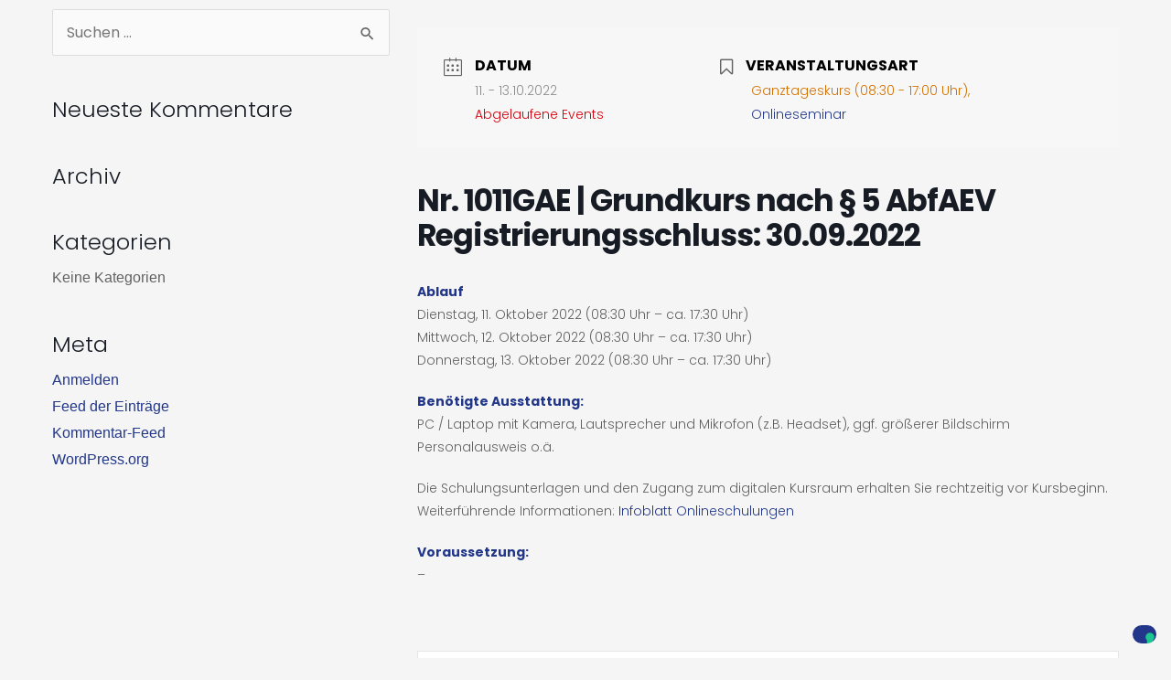

--- FILE ---
content_type: text/plain
request_url: https://www.google-analytics.com/j/collect?v=1&_v=j102&aip=1&a=422958989&t=pageview&_s=1&dl=https%3A%2F%2Faqua-germany.de%2Fevents%2Fnr-200511-grundkurs-nach-%25C2%25A7%25C2%25A7-4-5-abfaev-registrierungsschluss-03-05-2020-2-3-2-2-2-2-2-2-2-2-2-3-2-689-702-815-338-911-539-573-469-634-984%2F&ul=en-us%40posix&dt=Nr.%201011GAE%20%7C%20Grundkurs%20nach%20%C2%A7%205%20AbfAEV%20Registrierungsschluss%3A%2030.09.2022%20-%20AQUA%20SERVICES%20KG&sr=1280x720&vp=1280x720&_u=4GhAAEABAAAAACAAIk~&jid=863505351&gjid=496137679&cid=2120195159.1769230735&tid=UA-88500624-1&_gid=1236793707.1769230735&_r=1&_slc=1&gtm=45He61m0n81P2X66J4za200&gcs=G111&gcd=13r3r3r3r5l1&dma=0&tcfd=10000&tag_exp=103116026~103200004~104527906~104528501~104684208~104684211~105391252~115938465~115938468~116682876~117041588~117223559~117223565&gcu=1&sst.gcut=2&z=1711377310
body_size: -450
content:
2,cG-570DKQWZV1